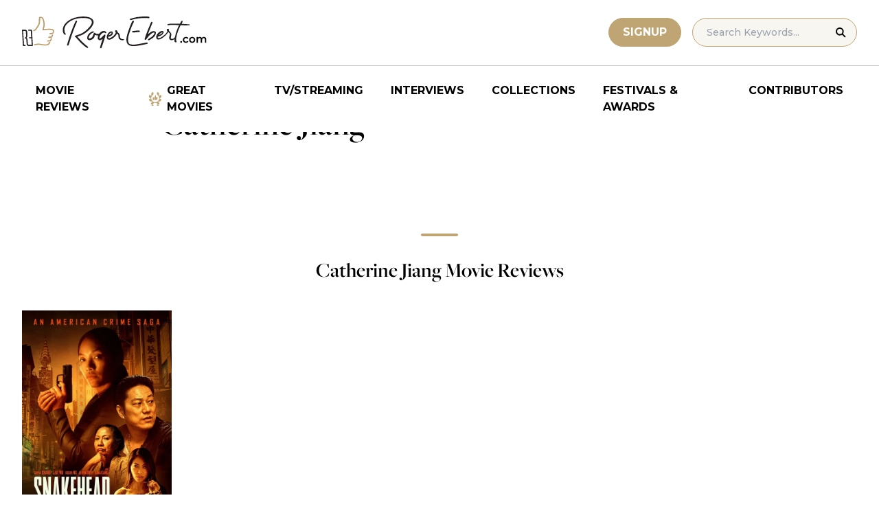

--- FILE ---
content_type: application/javascript; charset=utf-8
request_url: https://fundingchoicesmessages.google.com/f/AGSKWxVfaus23MON_UjPp2HmwNRjZYyPQZiuLR84pRlifKojPiFhDX6ZYnjnog_elvgNtG4EmSqLWrxHzRfX5xitNgJdPG8Nnu_w0Iqa5iO8EK1X87DsGydXO3dokAIqYEBU4qEurauYev-Zwa_y1t3Oh2s21Fg_2-nXuevNyu1RHR3Vrotn7OAuRLlnVO3g/_.ad.final./advertisingbanner./adyoulike.-ads-bottom./ban160.php
body_size: -1289
content:
window['0841ef2c-cdbe-4386-9233-8c7d76130d7c'] = true;

--- FILE ---
content_type: image/svg+xml
request_url: https://www.rogerebert.com/wp-content/themes/roger-ebert/source/images/facebook.svg
body_size: -349
content:
<svg width="18" height="18" viewBox="0 0 18 18" fill="none" xmlns="http://www.w3.org/2000/svg">
<path d="M16.3636 0H1.63636C0.732273 0 0 0.732273 0 1.63636V16.3636C0 17.2677 0.732273 18 1.63636 18H9.81818V10.6364H7.36364V8.18182H9.81818V6.86373C9.81818 4.36827 11.034 3.27273 13.1081 3.27273C14.1014 3.27273 14.6266 3.34636 14.8754 3.37991V5.72727H13.4607C12.5804 5.72727 12.2727 6.192 12.2727 7.13291V8.18182H14.8533L14.5031 10.6364H12.2727V18H16.3636C17.2677 18 18 17.2677 18 16.3636V1.63636C18 0.732273 17.2669 0 16.3636 0Z" fill="black"/>
</svg>
